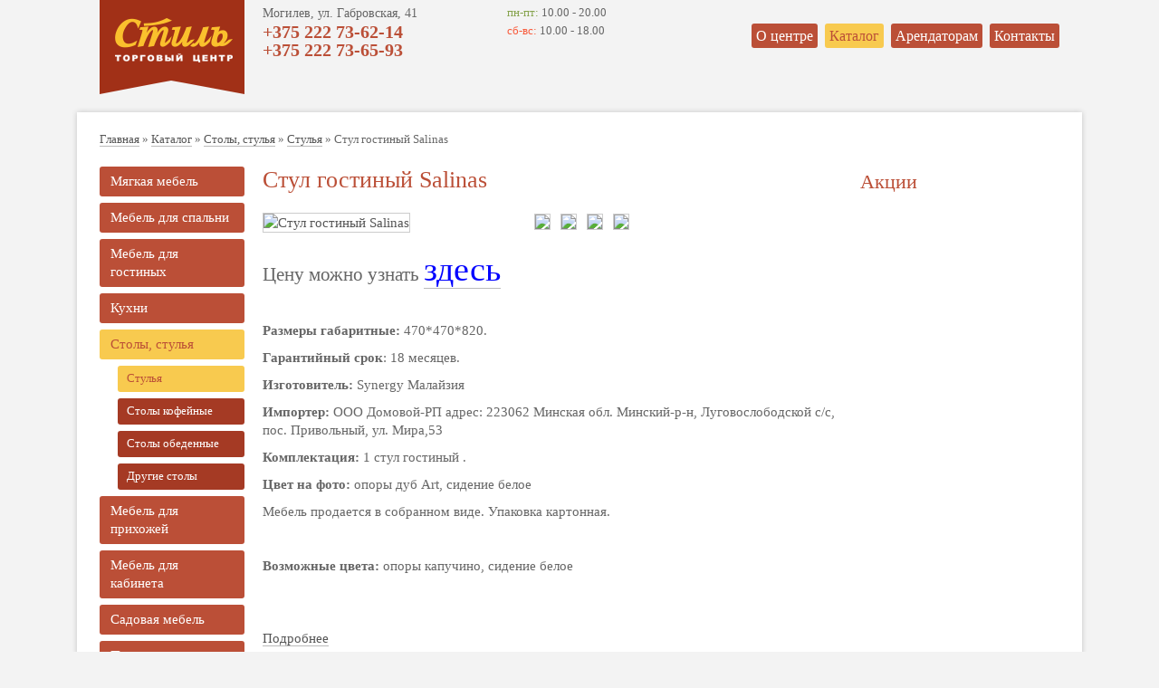

--- FILE ---
content_type: text/html; charset=UTF-8
request_url: https://www.style-tc.by/katalog/stolyi-stulya/stulya/stul-gostinyj-salinas.html
body_size: 8641
content:
<!DOCTYPE HTML PUBLIC "-//W3C//DTD HTML 4.01//EN" 
"http://www.w3.org/TR/html4/strict.dtd">
<html prefix="og: http://ogp.me/ns#">
	<head>
		<meta http-equiv="Content-Type" content="text/html; charset=UTF-8" /> 
		<meta name="viewport" content="width=device-width, initial-scale=1.0">
		
		<title>Стул гостиный Salinas купить в Могилеве — Торговый Центр Стиль</title>
		<meta name="keywords" content="" />
		<meta name="description" content="Стул гостиный Salinas купить по низкой цене в Могилеве. ✅Действуют акции и скидки, есть рассрочка! Доставка по всей Беларуси. ✅Звоните и заказывайте на сайте" />
		<base href="https://www.style-tc.by/"/>		
		<meta property='og:title' content='Стул гостиный Salinas купить в Могилеве — Торговый Центр Стиль'>
		<meta property='og:description' content='Стул гостиный Salinas купить по низкой цене в Могилеве. ✅Действуют акции и скидки, есть рассрочка! Доставка по всей Беларуси. ✅Звоните и заказывайте на сайте'>
		<meta property='og:locale' content='ru_RU'>
		<meta property='og:type' content='website' />
		<meta property='og:url' content='https://www.style-tc.by/katalog/stolyi-stulya/stulya/stul-gostinyj-salinas.html' />
		<meta property='og:image' content='https://www.style-tc.by/i/logo.png' />
		<link rel="canonical" href="https://www.style-tc.by/katalog/stolyi-stulya/stulya/stul-gostinyj-salinas.html">
		<link href='http://fonts.googleapis.com/css?family=Roboto:400,700,300&subset=latin,cyrillic' rel='stylesheet' type='text/css'>
		<link href="css/bootstrap.min.css" rel="stylesheet">
		<link href="css/style.css?1" rel="stylesheet">
		<!--[if lt IE 9]>
			<script src="https://oss.maxcdn.com/libs/html5shiv/3.7.0/html5shiv.js"></script>
		<![endif]-->	
		<script src="https://ajax.googleapis.com/ajax/libs/jquery/2.2.4/jquery.min.js"></script>
		
		<meta name="cmsmagazine" content="2eefed97fc73889292cd064a0d6f3069" />
		<meta name="yandex-verification" content="60eed00051461530" />

	</head>
	<body >
		<div class="main-header"><div class="container"><!--Все самое лучшее<br/><span>для вас -</span><br/><small>5000 м2 мебели</small>--></div></div>
		<div class="container">
			<div class="row header">
				<div class="span3"><a href="/" class="no-ajaxy"><img src="i/logo.png" alt="Торговый центр Стиль"></a></div>
				<div class="span4 mtop" style="width:250px; margin-top: 5px;">
					<p class="a">Могилев, ул. Габровская, 41 </p>
					<p class="p">+375 222 73-62-14</p>
					<p class="p">+375 222 73-65-93</p>
					
				</div>
				<div class="span2 mtop" style="width:170px;">
					<p><span class="green">пн-пт:</span> 10.00 - 20.00</p>
					<p><span class="red">сб-вс:</span> 10.00 - 18.00</p>
					<p></p>
					
				</div>
				<!-- <span class="red">ВЫХОДНЫЕ ДНИ : 19 апреля, 28 апреля, 1 мая , 9 мая!!!</span> -->
				<nav class="span9 menuverh" data-ajaxify="menu">
					<a href="/o-nas.html" title="О нас"   >О центре</a>
<a href="/katalog.html" title="Каталог мебели"   class="active" >Каталог</a>
<a href="/arendatoram.html" title="Арендаторам"   >Арендаторам</a>
<a href="/kontaktyi.html" title="Контакты"   class="last" >Контакты</a>

				</nav>
				
			</div>
			<div class="block fade" data-ajaxify="block">	
			<span class="B_crumbBox"><span class="B_firstCrumb"><a class="B_homeCrumb" href="/" title="Торговый центр мебели и декора  «Стиль» в Могилеве собрал под своей крышей более 30 магазинов с мебелью, матрасами, домашним текстилем, сантехникой, дверьми и т.д."> Главная</a></span>  &raquo;  <a class="B_crumb" href="/katalog.html" title="Широкий ассортимент в каталоге мебели Торгового центра Стиль в Могилеве. ✔Бренды, представленные в магазине. ☎Звоните и заказывайте диваны и другую мебель у нас">Каталог</a>  &raquo;  <a class="B_crumb" href="/katalog/stolyi-stulya.html" title="Каталог столов и стульев в Могилеве. Звоните и заказывайте в ТЦ Стиль. Доставка мебели по всей Беларуси, есть рассрочка. Широкий ассортимент мебели от разных производителей">Столы, стулья</a>  &raquo;  <a class="B_crumb" href="/katalog/stolyi-stulya/stulya.html" title="Стулья для кухни и для гостиной купить в Могилеве. ✅️Есть рассрочка, доставка по всей Беларуси! Гарантия качества по доступной цене. ✅️Звоните и заказывайте">Стулья</a>  &raquo;  <span class="B_lastCrumb"><span class="B_currentCrumb">Стул гостиный Salinas</span></span></span>			
<style>
	.price{
	margin-top: 15px;
	font-size: 15px;
    color: #000;
	font-weight: bold;
	}
	.price span{
    margin: 0 0 7px 0;
    padding: 6px 12px 7px;
	background: #f8ca4f;
	border-radius: 3px;
	}
	</style>
<div class="row" itemscope itemtype="http://schema.org/ImageObject">
				<div class="span3 menu_twi">
					<p class="mini_menu">Каталог товаров</p>
					<ul class="menu"><li><a href="/katalog/myagkaya-mebel.html" title="Мягкая мебель" >Мягкая мебель</a><ul><li><a href="/katalog/myagkaya-mebel/divanyi.html" title="Диваны" >Диваны</a></li>
<li><a href="/katalog/myagkaya-mebel/kresla.html" title="Кресла" >Кресла</a></li>
<li><a href="/katalog/myagkaya-mebel/sofa.html" title="Софа/ Скамья" >Софа/ Скамья</a></li>
<li class="last"><a href="/katalog/myagkaya-mebel/banketkipufiki.html" title="Банкетки/пуфики" >Банкетки/пуфики</a></li>
</ul></li>
<li><a href="/katalog/spalni-krovati.html" title="Мебель для спальни" >Мебель для спальни</a><ul><li><a href="/katalog/spalni-krovati/spalni.html" title="Спальни" >Спальни</a></li>
<li><a href="/katalog/spalni-krovati/krovati.html" title="Кровати" >Кровати</a></li>
<li class="last"><a href="/katalog/spalni-krovati/matraczyi.html" title="Матрасы" >Матрасы</a></li>
</ul></li>
<li><a href="/katalog/dlya-gostinnyix.html" title="Мебель для гостиных" >Мебель для гостиных</a><ul><li><a href="/katalog/dlya-gostinnyix/komodyi.html" title="Комоды" >Комоды</a></li>
<li><a href="/katalog/dlya-gostinnyix/gostinye.html" title="Гостиные" >Гостиные</a></li>
<li><a href="/katalog/dlya-gostinnyix/shkafy_vitrini.html" title="Шкафы-витрины" >Шкафы-витрины</a></li>
<li class="last"><a href="/katalog/dlya-gostinnyix/shkafyi.html" title="Шкафы" >Шкафы</a></li>
</ul></li>
<li><a href="/katalog/kuxni.html" title="Кухонная мебель" >Кухни</a><ul><li><a href="/katalog/kuxni/bella-5.html" title="Кухня Бэлла 5" >Кухня Бэлла 5</a></li>
<li><a href="/katalog/kuxni/bella-6.html" title="Кухня Бэлла 6" >Кухня Бэлла 6</a></li>
<li><a href="/katalog/kuxni/bella-8.html" title="Кухня Бэлла 8" >Кухня Бэлла 8</a></li>
<li><a href="/katalog/kuxni/kuxnya.html" title="Кухня Cuba atlantik" >Кухня Cuba atlantik</a></li>
<li><a href="/katalog/kuxni/akril.html" title="Кухня Акрил" >Кухня Акрил</a></li>
<li><a href="/katalog/kuxni/arli.html" title="Кухня Арли" >Кухня Арли</a></li>
<li><a href="/katalog/kuxni/limba.html" title="Кухня Лимба" >Кухня Лимба</a></li>
<li><a href="/katalog/kuxni/nika.html" title="Кухня Astra 4" >Кухня Astra 4</a></li>
<li><a href="/katalog/kuxni/runa.html" title="Кухня Руна" >Кухня Руна</a></li>
<li><a href="/katalog/kuxni/kapri.html" title="Кухня Капри" >Кухня Капри</a></li>
<li class="last"><a href="/katalog/kuxni/estel.html" title="Кухня Эстель" >Кухня Эстель</a></li>
</ul></li>
<li class="active"><a href="/katalog/stolyi-stulya.html" title="Столы, стулья" >Столы, стулья</a><ul><li class="active"><a href="/katalog/stolyi-stulya/stulya.html" title="Стулья" >Стулья</a></li>
<li><a href="/katalog/stolyi-stulya/stolyi-kofejnyie.html" title="Столы кофейные" >Столы кофейные</a></li>
<li><a href="/katalog/stolyi-stulya/stoli-obedennie.html" title="Столы обеденные" >Столы обеденные</a></li>
<li class="last"><a href="/katalog/stolyi-stulya/drugie-stoli.html" title="Другие столы" >Другие столы</a></li>
</ul></li>
<li><a href="/katalog/dlya-prixozhix.html" title="Мебель для прихожей" >Мебель для прихожей</a><ul><li><a href="/katalog/dlya-prixozhix/nkm-d-prixozhej-t08.html" title="НКМ Д/ прихожей Т08" >НКМ Д/ прихожей Т08</a></li>
<li><a href="/katalog/dlya-prixozhix/podstavka-t05b.html" title="Подставка T05B" >Подставка T05B</a></li>
<li><a href="/katalog/dlya-prixozhix/podstavka-dlya-zhurnalov-t07.html" title="Подставка для журналов T07" >Подставка для журналов T07</a></li>
<li><a href="/katalog/dlya-prixozhix/shkaf-porto-1.html" title="Шкаф Порто-1" >Шкаф Порто-1</a></li>
<li><a href="/katalog/dlya-prixozhix/prihozhaya-toledo.html" title="Прихожая Толедо" >Прихожая Толедо</a></li>
<li><a href="/katalog/dlya-prixozhix/prihozhaya-denver.html" title="Прихожая Денвер" >Прихожая Денвер</a></li>
<li><a href="/katalog/dlya-prixozhix/prihozhaya-berkli.html" title="Прихожая Беркли" >Прихожая Беркли</a></li>
<li><a href="/katalog/dlya-prixozhix/tumba-dlya-obuvi-porto-5.html" title="Тумба для обуви Порто-5" >Тумба для обуви Порто-5</a></li>
<li><a href="/katalog/dlya-prixozhix/tumba-dlya-obuvi-porto-6.html" title="Тумба для обуви Порто-6" >Тумба для обуви Порто-6</a></li>
<li><a href="/katalog/dlya-prixozhix/zerkala.html" title="Зеркала" >Зеркала</a></li>
<li class="last"><a href="/katalog/dlya-prixozhix/veshalki.html" title="Вешалки" >Вешалки</a></li>
</ul></li>
<li><a href="/katalog/dlya-kabineta.html" title="Мебель для кабинета" >Мебель для кабинета</a><ul><li><a href="/katalog/dlya-kabineta/kresla-ofisnye.html" title="Кресла офисные" >Кресла офисные</a></li>
<li><a href="/katalog/dlya-kabineta/shkafy-ofisnye.html" title="Шкафы офисные" >Шкафы офисные</a></li>
<li><a href="/katalog/dlya-kabineta/stoly-ofisnye.html" title="Столы офисные" >Столы офисные</a></li>
<li class="last"><a href="/katalog/dlya-kabineta/prochee.html" title="Прочее" >Прочее</a></li>
</ul></li>
<li><a href="/katalog/sadovaya-mebel.html" title="Садовая мебель" >Садовая мебель</a><ul><li><a href="/katalog/sadovaya-mebel/sadovye-stoly.html" title="Садовые столы" >Садовые столы</a></li>
<li><a href="/katalog/sadovaya-mebel/sadovye-stulya.html" title="Садовые стулья" >Садовые стулья</a></li>
<li><a href="/katalog/sadovaya-mebel/shezlongi.html" title="Шезлонги" >Шезлонги</a></li>
<li><a href="/katalog/sadovaya-mebel/gamaki.html" title="Гамаки" >Гамаки</a></li>
<li class="last"><a href="/katalog/sadovaya-mebel/mebel-iz-rotanga.html" title="Мебель из ротанга" >Мебель из ротанга</a></li>
</ul></li>
<li class="last"><a href="/katalog/dlya-interera.html" title="Предметы для интерьера" >Предметы для интерьера</a><ul><li><a href="/katalog/dlya-interera/vazyi.html" title="Вазы" >Вазы</a></li>
<li><a href="/katalog/dlya-interera/statuetki.html" title="Статуэтки" >Статуэтки</a></li>
<li class="last"><a href="/katalog/dlya-interera/farfor.html" title="Изделия из фарфора" >Изделия из фарфора</a></li>
</ul></li>
</ul>
				</div>
				<div class="span11 content item">
						<h1 itemprop="name">Стул гостиный Salinas</h1>
						<div class="row">
							<div class="span5">
								<a href="assets/images/catalog/domovoy/styl/salinas4.jpg" class="box no-ajaxy zoomit" rel="item">
									<span class="glyphicon glyphicon-zoom-in"></span>
									<img src="assets/cache/images/catalog/domovoy/styl/salinas4-280x-3bc.jpg" class="mainImg img-polaroid" alt="Стул гостиный Salinas" itemprop="contentUrl"/>
								</a>
								
							</div>
							
							<div class="span6 info">
								<div class="thumbs">
									<a href="assets/images/catalog/domovoy/styl/salinas3.jpg" class="box str fl no-ajaxy" rel="item"><img src="assets/cache/images/catalog/domovoy/styl/salinas3-100x60-fe0.jpg" class="img-polaroid"/></a><a href="assets/images/catalog/domovoy/styl/salinas5.jpg" class="box str fl no-ajaxy" rel="item"><img src="assets/cache/images/catalog/domovoy/styl/salinas5-100x60-244.jpg" class="img-polaroid"/></a><a href="assets/images/catalog/domovoy/styl/salinas1.jpg" class="box str fl no-ajaxy" rel="item"><img src="assets/cache/images/catalog/domovoy/styl/salinas1-100x60-fe0.jpg" class="img-polaroid"/></a><a href="assets/images/catalog/domovoy/styl/salinas2.jpg" class="box str fl no-ajaxy" rel="item"><img src="assets/cache/images/catalog/domovoy/styl/salinas2-100x60-fe0.jpg" class="img-polaroid"/></a>
								</div>
							</div>
						</div>
					
					<div class="eFilter_item_params"></div> 
						<div class="row">
							<div class="span11">
								<br/>
								<p><span style="font-size: 140%;">Цену можно узнать&nbsp;</span><span style="color: #0000ff; font-size: 160%;"><a style="font-size: 160%;" href="https://www.domovoy.by/katalog/stoly-i-stulya/stulya/stul-gostinyj-salinas"><span style="color: #0000ff;">здесь</span></a></span></p>
<p>&nbsp;</p>
<div class="mats">
<p><strong>Размеры габаритные:</strong> 470*470*820.</p>
<p><strong>Гарантийный срок</strong>: 18 месяцев.</p>
<p><strong>Изготовитель:&nbsp;</strong>Synergy Малайзия</p>
<p><strong>Импортер:</strong>&nbsp;ООО Домовой-РП адрес: 223062 Минская обл. Минский-р-н, Луговослободской с/с, пос. Привольный, ул. Мира,53</p>
<p><strong>Комплектация:</strong>&nbsp;1 стул гостиный .</p>
<p><strong>Цвет на фото:&nbsp;</strong>опоры дуб Art, сидение белое</p>
<p>Мебель продается в собранном виде. Упаковка картонная.</p>
</div>
<p>&nbsp;</p>
<div class="mats">
<p><strong>Возможные цвета:</strong> опоры капучино, сидение белое</p>
</div>
<p>&nbsp;</p>	
								<br/>
								<a href="http://domovoy.by" target="_blank" rel="nofollow">Подробнее</a><br/>
								<p>В магазине:</p>
								<a class="str" href="/o-nas/fabriki-i-brendyi/domovoj.html" title="Домовой"><img src="assets/cache/images/brands/logo_fm-180x150-9aa.png" alt="Домовой"/></a>
							</div>
						</div>
					<hr/>
					<div class="krasa"><span>Другие модели</span></div>
					<div class="catalog inrow">
						<div class="slider2">
							<div class="items"><a href="katalog/stolyi-stulya/stulya/stul-signal-cd-56.html" class="str" title="Стул SIGNAL CD-56">
	<figure><img src="assets/cache/images/catalog/signal-3-180x90-8a7.jpg" alt="Стул SIGNAL CD-56"/></figure>
	<div class="minh">
		<span>Стул SIGNAL CD-56</span></a>
		
	
	</div>
	
	<a href="katalog/stolyi-stulya/stulya/stul-signal-cd-56.html" class="str" title="Стул SIGNAL CD-56"><p class="kyp"><b>Купить</b></p></a>

	<div class="credit">
	<span>Рассрочка</span>
	<span>В наличии</span>
	</div>

</div><div class="items"><a href="katalog/stolyi-stulya/stulya/stul-dzhin-cheng-d-20931.html" class="str" title="Стул Джин Ченг (D-2093)">
	<figure><img src="assets/cache/images/catalog/dzhing-cheng-d-2093-kapuchino-180x90-2ba.jpg" alt="Стул Джин Ченг (D-2093)"/></figure>
	<div class="minh">
		<span>Стул Джин Ченг (D-2093)</span></a>
		
	
	</div>
	
	<a href="katalog/stolyi-stulya/stulya/stul-dzhin-cheng-d-20931.html" class="str" title="Стул Джин Ченг (D-2093)"><p class="kyp"><b>Купить</b></p></a>

	<div class="credit">
	<span>Рассрочка</span>
	<span>В наличии</span>
	</div>

</div><div class="items"><a href="katalog/stolyi-stulya/stulya/stul-fortuna-2.001.02.html" class="str" title="Стул Фортуна (2.001.02)">
	<figure><img src="assets/cache/images/catalog/domovoy/styl/fortuna-1-180x90-3c9.jpg" alt="Стул Фортуна (2.001.02)"/></figure>
	<div class="minh">
		<span>Стул Фортуна (2.001.02)</span></a>
		
	
	</div>
	
	<a href="katalog/stolyi-stulya/stulya/stul-fortuna-2.001.02.html" class="str" title="Стул Фортуна (2.001.02)"><p class="kyp"><b>Купить</b></p></a>

	<div class="credit">
	<span>Рассрочка</span>
	<span>В наличии</span>
	</div>

</div><div class="items"><a href="katalog/stolyi-stulya/stulya/stul-garmoniya.html" class="str" title="Стул Гармония">
	<figure><img src="assets/cache/images/catalog/domovoy/styl/garmoniya1-180x90-cb0.jpg" alt="Стул Гармония"/></figure>
	<div class="minh">
		<span>Стул Гармония</span></a>
		
	
	</div>
	
	<a href="katalog/stolyi-stulya/stulya/stul-garmoniya.html" class="str" title="Стул Гармония"><p class="kyp"><b>Купить</b></p></a>

	<div class="credit">
	<span>Рассрочка</span>
	<span>В наличии</span>
	</div>

</div><div class="items"><a href="katalog/stolyi-stulya/stulya/stul-f11.html" class="str" title="Стул F11">
	<figure><img src="assets/cache/images/catalog/domovoy/styl/f11-1-180x90-10a.jpg" alt="Стул F11"/></figure>
	<div class="minh">
		<span>Стул F11</span></a>
		
	
	</div>
	
	<a href="katalog/stolyi-stulya/stulya/stul-f11.html" class="str" title="Стул F11"><p class="kyp"><b>Купить</b></p></a>

	<div class="credit">
	<span>Рассрочка</span>
	<span>В наличии</span>
	</div>

</div><div class="items"><a href="katalog/stolyi-stulya/stulya/stul-dzhin-cheng-d-2093.html" class="str" title="Стул Джин Ченг (D-2093)">
	<figure><img src="assets/cache/images/catalog/domovoy/styl/dzhin-cheng1-180x90-915.jpg" alt="Стул Джин Ченг (D-2093)"/></figure>
	<div class="minh">
		<span>Стул Джин Ченг (D-2093)</span></a>
		
	
	</div>
	
	<a href="katalog/stolyi-stulya/stulya/stul-dzhin-cheng-d-2093.html" class="str" title="Стул Джин Ченг (D-2093)"><p class="kyp"><b>Купить</b></p></a>

	<div class="credit">
	<span>Рассрочка</span>
	<span>В наличии</span>
	</div>

</div><div class="items"><a href="katalog/stolyi-stulya/stulya/stul-gostinyj-s-pd-horeija-6688-317-31.html" class="str" title="Стул гостиный с ПД Horeija (6688-317-31)">
	<figure><img src="assets/cache/images/catalog/domovoy/styl/h5%281%29-180x90-f14.jpg" alt="Стул гостиный с ПД Horeija (6688-317-31)"/></figure>
	<div class="minh">
		<span>Стул гостиный с ПД Horeija (6688-317-31)</span></a>
		
	
	</div>
	
	<a href="katalog/stolyi-stulya/stulya/stul-gostinyj-s-pd-horeija-6688-317-31.html" class="str" title="Стул гостиный с ПД Horeija (6688-317-31)"><p class="kyp"><b>Купить</b></p></a>

	<div class="credit">
	<span>Рассрочка</span>
	<span>В наличии</span>
	</div>

</div><div class="items"><a href="katalog/stolyi-stulya/stulya/stul-horeija-6688-317-21.html" class="str" title="Стул Horeija (6688-317-21)">
	<figure><img src="assets/cache/images/catalog/domovoy/styl/h1-180x90-8d2.jpg" alt="Стул Horeija (6688-317-21)"/></figure>
	<div class="minh">
		<span>Стул Horeija (6688-317-21)</span></a>
		
	
	</div>
	
	<a href="katalog/stolyi-stulya/stulya/stul-horeija-6688-317-21.html" class="str" title="Стул Horeija (6688-317-21)"><p class="kyp"><b>Купить</b></p></a>

	<div class="credit">
	<span>Рассрочка</span>
	<span>В наличии</span>
	</div>

</div><div class="items"><a href="katalog/stolyi-stulya/stulya/stul-gicasa-dc-286.html" class="str" title="Стул Gicasa (DC-286)">
	<figure><img src="assets/cache/images/catalog/domovoy/styl/g1%281%29-180x90-ac9.jpg" alt="Стул Gicasa (DC-286)"/></figure>
	<div class="minh">
		<span>Стул Gicasa (DC-286)</span></a>
		
	
	</div>
	
	<a href="katalog/stolyi-stulya/stulya/stul-gicasa-dc-286.html" class="str" title="Стул Gicasa (DC-286)"><p class="kyp"><b>Купить</b></p></a>

	<div class="credit">
	<span>Рассрочка</span>
	<span>В наличии</span>
	</div>

</div>
						</div>
					</div>
				</div>
				<div class="span4"><div class="krasa">
					<span>Акции</span></div>
					<div class="sale">
						
					</div>
				</div>
			</div>
    <script type="application/ld+json">
{
  "@context": "https://schema.org/",
  "@type": "Product",
  "name": "Стул гостиный Salinas",
  "url": "https://www.style-tc.by/katalog/stolyi-stulya/stulya/stul-gostinyj-salinas.html",
  "image": "https://www.style-tc.by/assets/cache/images/catalog/domovoy/styl/salinas4-x-c04.jpg",
  "description": "Стул гостиный Salinas купить по низкой цене в Могилеве. ✅Действуют акции и скидки, есть рассрочка! Доставка по всей Беларуси. ✅Звоните и заказывайте на сайте",
  "sku": "0446310786",
  "mpn": "925872",
  "brand": {
    "@type": "Thing",
    "name": "style-tc"
  },
  "review": {
    "@type": "Review",
    "reviewRating": {
      "@type": "Rating",
      "ratingValue": "4",
      "bestRating": "5"
    },
    "author": {
      "@type": "Person",
      "name": "ТЦ Стиль"
    }
  },
  "aggregateRating": {
    "@type": "AggregateRating",
    "ratingValue": "4.9",
    "reviewCount": "780"
  },

  "offers": {
    "@type": "AggregateOffer",
    "highPrice": "100",
    "lowPrice": "5000",
    "offerCount": "1000",
	 "priceCurrency": "BYN",
    "offers": [
      {
    "@type": "Offer",
    "priceCurrency": "BYN",
    "url": "https://www.style-tc.by/katalog/stolyi-stulya/stulya/stul-gostinyj-salinas.html",
    "price": "500",
    "priceValidUntil": "2026-01-24",
    "itemCondition": "https://schema.org/UsedCondition",
    "availability": "https://schema.org/InStock",
    "seller": {
      "@type": "Organization",
      "name": "ТЦ Стиль"
    }
  }
    ]
  }
}
</script> 
<script type="application/ld+json">
{
  "@context": "http://schema.org",
  "@type": "ImageObject",
  "author": "ТЦ Стиль",
  "contentLocation": "Могилев",
  "contentUrl": "https://www.style-tc.by/assets/cache/images/catalog/domovoy/styl/salinas4-x-c04.jpg",
  "datePublished": "2026-01-24",
  "description": "Стул гостиный Salinas купить по низкой цене в Могилеве. ✅Действуют акции и скидки, есть рассрочка! Доставка по всей Беларуси. ✅Звоните и заказывайте на сайте",
  "name": "Стул гостиный Salinas"
}
</script>
		</div>
		<div class="row">
			<div class="span9">© 2020 ТЦ «Стиль»</div>
			
			<div class="span9 tr"><ul class="fmenu"><li><a href="/o-nas.html" title="О нас" >О центре</a></li>
<li class="active"><a href="/katalog.html" title="Каталог мебели" >Каталог</a></li>
<li><a href="/arendatoram.html" title="Арендаторам" >Арендаторам</a></li>
<li class="last"><a href="/kontaktyi.html" title="Контакты" >Контакты</a></li>
</ul></div>
			<div class="span9">Продвижение сайта - <a href="https://seodev.by" target="_blank">Seodev.by</a></div>
		</div>
	</div>
<style>
	.fltr_block input[type="text"]{
		    width: auto;
	}
	.proiz{
		text-align: center;
    font-size: 12px;
		    margin-top: -25px;
	}
	.minh{
	min-height: 80px;
	}
	.items hr{
		position: inherit;
		    margin: 0px ;
	}
	.pagination {
    display: table;
}
	
	.items{
		    display: inline-block;
    width: 182px;
    text-align: center;
	margin: 5px;
    margin-bottom: 35px;
    vertical-align: top;
	}
	@media screen and (max-width: 1059px) and (min-width: 320px){
.items {
    width: 42%;
    margin: 0;
	margin: 5px;
    margin-bottom: 5px;
    /* height: 109px; */
	
	margin-right: 5px;}
		.item a{
			width: 100%;
		}}
	.proiz a{
	font-size: 16px;
    margin: 0px;
    border: none;
    color: #0d1cd2;
	}
	.items a{
		display:inline;
	}
	.fltr_block input[type="text"] {
    width: 90%;
}
	</style>
<script>
  (function(i,s,o,g,r,a,m){i['GoogleAnalyticsObject']=r;i[r]=i[r]||function(){
  (i[r].q=i[r].q||[]).push(arguments)},i[r].l=1*new Date();a=s.createElement(o),
  m=s.getElementsByTagName(o)[0];a.async=1;a.src=g;m.parentNode.insertBefore(a,m)
  })(window,document,'script','//www.google-analytics.com/analytics.js','ga');

  ga('create', 'UA-2628641-49', 'auto');
  ga('send', 'pageview');

</script>
<script type="application/ld+json">
{
  "@context": "http://schema.org",
  "@type": "LocalBusiness",
  "image" : "https://www.style-tc.by/i/logo.png",
  "priceRange" : "100-5000BYN",
  "address": {
    "@type": "PostalAddress",
    "addressLocality": "Могилев",
    "addressRegion": "Беларусь",
    "streetAddress": "ул. Габровская, 41"
  },
  "description": "Мебельные магазины в Могилеве представлены широким спектром торговых точек, среди которых выгодно выделяется мебельный центр «Стиль»",
  "name": "ТЦ Стиль",
  "telephone": "+375222736214"
}
</script>

<!-- Yandex.Metrika counter --> <script type="text/javascript" > (function(m,e,t,r,i,k,a){m[i]=m[i]||function(){(m[i].a=m[i].a||[]).push(arguments)}; m[i].l=1*new Date();k=e.createElement(t),a=e.getElementsByTagName(t)[0],k.async=1,k.src=r,a.parentNode.insertBefore(k,a)}) (window, document, "script", "https://mc.yandex.ru/metrika/tag.js", "ym"); ym(56276833, "init", { clickmap:true, trackLinks:true, accurateTrackBounce:true, webvisor:true }); </script> <noscript><div><img src="https://mc.yandex.ru/watch/56276833" style="position:absolute; left:-9999px;" alt="" /></div></noscript> <!-- /Yandex.Metrika counter -->



<meta name="cmsmagazine" content="4687658073f8598428cd52e70496af5b" />
	<!--<script src="https://code.jquery.com/jquery.js"></script>-->
    <script src="js/bootstrap.min.js"></script>
	<script src="js/base.js"></script>
	<!--  Mem : 6 mb, MySQL: 0,0026 s, 0 request(s), PHP: 0,0412 s, total: 0,0438 s, document from cache. -->
<div itemtype="http://data-vocabulary.org/AggregateRating" itemscope="" id="site_rating" class="stars" style="text-align: center;">
<span itemprop="itemreviewed" class="reit">Наш рейтинг: 4.3</span>
<span class="reit"> - на основании <span itemprop="votes">194</span> <a href="https://www.google.com/maps/place/Torgovyy+Tsentr+Stil'/@53.8712714,30.3578411,15z/data=!4m2!3m1!1s0x0:0x5964f1c7ba29f05b?sa=X&ved=2ahUKEwjzgaSghoLsAhWBGuwKHQ8NALIQ_BIwDXoECBYQCA" target="_blank" rel="nofollow">отзывов</a> покупателей</span>
<span itemtype="http://data-vocabulary.org/Rating" itemscope="" itemprop="rating"></span>
<meta content="4.3" itemprop="value">
<meta content="5" itemprop="best">
</div>
<div style="display: none;">
<nav class="breadcrumbs">
    <ul class="breadcrumb" itemscope itemtype="http://schema.org/BreadcrumbList">
        <li itemprop="itemListElement" itemscope itemtype="http://schema.org/ListItem" class="home-link">
    <meta itemprop="position" content="1" />
    <a href="https://www.style-tc.by/katalog.html" title="Каталог мебели в Могилеве с ценами | Акции - ТЦ "Стиль"" itemprop="item" class="icon icon-home"><i class="fa fa-home"></i>
	<span itemprop="name">Каталог</span></a>
</li><li itemprop="itemListElement" itemscope itemtype="http://schema.org/ListItem"><meta itemprop="position" content="2" />
    <a href="https://www.style-tc.by/katalog/stolyi-stulya.html" title="Столы, стулья" itemprop="item">
        <span itemprop="name">Столы, стулья</span>
	</a>
</li><li itemprop="itemListElement" itemscope itemtype="http://schema.org/ListItem"><meta itemprop="position" content="3" />
    <a href="https://www.style-tc.by/katalog/stolyi-stulya/stulya.html" title="Стулья" itemprop="item">
        <span itemprop="name">Стулья</span>
	</a>
</li><li class="active" itemprop="itemListElement" itemscope itemtype="http://schema.org/ListItem">
    <meta itemprop="position" content="4" />
    <a href="https://www.style-tc.by/katalog/stolyi-stulya/stulya/stul-gostinyj-salinas.html" title="" itemprop="item" class="icon icon-home"><i class="fa fa-home"></i>
	<span itemprop="name">Стул гостиный Salinas</span></a>
</li>
	</ul>
</nav>
</div>
</body>
</html>

--- FILE ---
content_type: text/css
request_url: https://www.style-tc.by/css/style.css?1
body_size: 7557
content:
/* линейка для 1080 - 18 */

.container,
.navbar-static-top .container,
.navbar-fixed-top .container,
.navbar-fixed-bottom .container {
  width: 1060px;
  position:relative;
  z-index:20;
  padding-bottom:15px
}
.header .menuverh{
	width: 420px;
}
.span1 {width: 40px;}
.span2 {width: 100px;}
.span3 {width: 160px;}
.span4 {width: 220px;}
.span5 {width: 280px;}
.span6 {width: 340px;}
.span7 {width: 400px;}
.span8 {width: 460px;}
.span9 {width: 520px;}
.span10 {width: 580px;}
.span11 {width: 640px;}
.span12 {width: 700px;}
.span13 {width: 760px;}
.span14 {width: 820px;}
.span15 {width: 880px;}
.span16 {width: 940px;}
.span17 {width: 1000px;}
.span18 {width: 1060px;}
.span5.plus {width: 323px;}
.span6.plus {width: 360px;}
.span7.plus {width: 380px;}

body{
	font-family:'Roboto', Verdana;
	font-size:15px;
	color:#666;
	background:#f3f3f3;
}


/* оформление ссылок с нормальным подчеркиванием */
a,a.str span{border-width:0;border-bottom-width:1px;text-decoration:none;}
a{
	border-style:solid;
	border-color:#bbb;
	color:#555;
	transition:color 0.3s ease-out,border-color 0.5s ease-out,background-color 0.3s ease-out;
}
a.str span{border-style:inherit;border-color:inherit;}
a.dotted{border-style:dashed;border-color:#ddd;cursor:pointer}
a:hover,a.hover{text-decoration:none; border-color:#C9988F; color:#bb4f37;}
a.active,a.str,a.str:active span{border-width:0;}
a.active,a.str:active span{padding-bottom:1px;}
a.active {color:#000000}
nav a  {border:none}
.fancybox-nav, .fancybox-close{border:none !important;transition: background-position 0s ease;}

h1 {color: #bb4f37;
    font-size: 26px;
    font-weight: 400;
    margin: 0 0 15px;}
h2 {color:#bb4f37;font-size:22px;font-weight:400;margin:0 0 15px;}
h3{color:#5d5d5d;font-size:20px;}
h4{color:#5d5d5d;font-size:18px;font-weight:400}

.krasa span {
	color: #bb4f37;
    font-size: 22px;
    font-weight: 400;
    margin: 0 0 15px;
    line-height: 2;
}

hr {
	position:relative;
	display:block;
	width:100%;
	border:none;
	height:1px;
	background:#dfdcdc;
	margin:30px 0
}
	/*hr:after {
		content:'';
		width:100%;
		position:absolute;
		height:18px;
		background:url(../i/divan.gif) no-repeat center 0;
		top:-8px;
	}
	hr.home:after {background-position:center -19px;height:24px;top:-12px}
*/
.span11.content {width:600px;padding-right:40px}
.span11.item {width:640px;padding-right:0}

.main-header {
	background:url(../i/header_bg_1.jpg) no-repeat center center;
	height:310px;
	width:100%;
	position:absolute;
	top:70px;
	left:0;
	display:none;
}
	.main-header div {text-align:right;color:#333;font-weight:700;font-size:30px;line-height:25px;text-shadow:0 3px 4px rgba(0,0,0,0.3);margin-top:55px}
		.main-header span {font-size:23px}
		.main-header small {font-size:23px;font-weight:300}

.header nav {
	margin-top:30px;
	text-align:right;
}
	.header nav a, .menu a, .btn {
		background:#bb4f37;
		color:#fff;
		font-size:16px;
		border-radius:3px;
		padding:5px 5px;
		margin-left:4px;
	}
		.header nav a:hover, .header nav .active, .menu .active > a, .menu a:hover {
			background:#f8ca4f;
			color:#bb4f37;
		}
.header .mtop {margin-top:4px;}
.header .span4 {width:200px}
.header .span2 {width:120px}
.header p {font-size:13px;margin:0}
	.header .a {font-size:14px}
	.header .p {font-size:20px;font-weight:700;color:#bb4f37}
	
/*для главной */
.main .main-header {display:block}
.main .header {height:365px}

.green {color:#84a24a}
.red {color:#f85c3d}

.block {
	margin:20px -25px;
	background:#fff;
	box-shadow:0 0 6px rgba(0,0,0,0.19);
	padding:25px;
}
.inrow{margin:0 -16px;}
	.inrow a {margin-left:16px;margin-right:16px}
.catalog .bx-wrapper .items .credit {/*display: none;*/}
.catalog {}
	.catalog a {
		display:inline-block;
		width:182px;
		text-align:center;
		margin-bottom:35px;
		vertical-align:top;
	}
		.catalog a figure {
			/*border:1px solid #dfdcdc;*/
			transition:border-color 0.5s ease-out;
			margin:0 0 7px;
			display:block;
			width:180px;
			height:auto;
			--line-height:145px;
		}
			.catalog img {vertical-align: middle;}
			.catalog a:hover figure {border-color:#bb4f37}
			
.content .inrow {margin:0 -13px}
	.content .inrow a {margin-left:12px;margin-right:12px}
.content .child-categories figure{
  display: none;
}	
.content .child-categories a {
  text-decoration: none;
  text-align: left;
}
.content .child-categories a {
  margin-bottom: 10px;
}

.content .child-categories a span{
border:none;
}
    
.item .eFilter_item_params {
  margin-top: 10px;
}
.item .eFilter_item_params .eFilter_list_param {
  margin-bottom: 3px;
}

.eFiltr .fltr_name {
  font-weight: 700;
    display: block;
    margin-bottom: 3px;
}
div.pagination a.page {
  margin-right: 5px;
    margin-left: 0px;
}
.kyp{
	padding: 6px 12px 7px;
    background: #f8ca4f;
    border-radius: 3px;
		margin: 10px 0;
}
	 .price span {
    margin: 0 0 7px 0;
    padding: 6px 12px 7px;
    background: #f8ca4f;
    border-radius: 3px;
    font-weight: bold;
    line-height: 2;
}
	a.str span {
    font-weight: bold;
}
.items a.str {
  text-decoration: none;
  border:none;
}
.items .minh a span {
  margin-bottom: 10px;
  display: inline-block;
  height: 33px;
  width: 160px;
}

.items .credit {
 display: flex;
    justify-content: space-between;
    font-weight: 700;
    background: #a63a24;
    color: white;
    padding: 6px 12px 7px;
    border-radius: 3px;
}
.items .kyp {
  margin:0;
}

.items{
  padding-bottom: 20px;
    /*border-bottom: 1px solid #dfdcdc;*/
    border: 1px solid #dfdcdc;
    padding: 5px;
    margin-bottom: 20px !important;
}
.sale {}
	.sale a {float:left;position:relative;margin-bottom:20px;width:220px;height:180px;}
	.sale.inrow a {width:240px;height:200px;}
	.sale a:after {
		content:'';
		position:absolute;
		top:-2px;
		right:-2px;
		width:68px;
		height:68px;
		background:url(../i/sale.png) no-repeat 0 0;
	}
	.sale span {
		display:block;
		position:absolute;
		bottom:0;
		left:0;
		padding:3px 10px;
		color:#fff;
		background:rgba(184,53,23,1);
		font-size:20px;
		line-height:20px;
		width:200px
	}
	.sale.inrow span {width:220px;padding:6px 10px;}
		.sale small {font-size:15px;}
		.sale a:hover span{background:rgba(184,53,23,1);}
	
.menu {margin:5px 0 0}	
	.menu li {list-style:none}
	.menu a {display:block;border:none;margin:0 0 7px 0;padding:6px 12px 7px;font-size:15px;}
	
	.menu ul {display:none;margin-left:20px}
	.menu .active ul {display:block;}
		.menu ul a {font-size:13px;padding:4px 10px 5px;background:#A53A24;}
	
.info {font-size:14px;font-weight:300}
.img-polaroid {box-shadow:none;padding:0;transition:border-color 0.5s ease-out;}
	a:hover .img-polaroid {border-color:#bb4f37}

.salesRow {
	margin-bottom:20px;
}	
.B_crumbBox {
	display:block;
	margin:-5px 0 15px;
	font-size:13px;
	font-weight:300;
}

.magazy {margin:0 -13px}
	.magazy a {margin:0 13px 25px}

.ekspoz {margin:0 -13px}
	.ekspoz a {margin:0 13px}
	.ekspoz img {margin-bottom:20px}
	
.thumbs {margin:0 -6px}
		.thumbs a {margin:0 5px 0 6px;}
.mainImg {width:280px;}

.fmenu {font-size:14px;line-height:14px}
	.fmenu li {display:inline;display:inline-block;border-right:1px solid #aaa;padding-right:10px;margin-left:7px}
	.fmenu .last {border-right:none;padding-right:0}

.form-horizontal .btn{
	margin-right:40px;
	text-shadow:none;
}
.errors {background:#bb4f37;padding:10px;color:#fff;font-size:13px;border-radius:2px}
.home-description {    color: #bb4f37;
    font-size: 20px;
    font-weight: 400;
    margin: 0 0 5px;}	
.zoomit {position:relative;}
	.zoomit span {position:absolute;font-size:40px;font-weight:300;left:50%;margin-left:-20px;opacity:0;transition:opacity 0.5s ease-out}
	.zoomit:hover span {visibility:visible;opacity:0.8}

/*! fancyBox v2.1.5 fancyapps.com | fancyapps.com/fancybox/#license */.fancybox-image,.fancybox-inner,.fancybox-nav,.fancybox-nav span,.fancybox-outer,.fancybox-skin,.fancybox-tmp,.fancybox-wrap,.fancybox-wrap iframe,.fancybox-wrap object{padding:0;margin:0;border:0;outline:0;vertical-align:top}.fancybox-wrap{position:absolute;top:0;left:0;z-index:8020}.fancybox-skin{position:relative;background:#ffffff;color:#444;text-shadow:none;}.fancybox-opened{z-index:8030}.fancybox-opened .fancybox-skin{-webkit-box-shadow:0 10px 25px rgba(0,0,0,.5);-moz-box-shadow:0 10px 25px rgba(0,0,0,.5);box-shadow:0 10px 25px rgba(0,0,0,.5)}.fancybox-inner,.fancybox-outer{position:relative}.fancybox-inner{overflow:hidden}.fancybox-type-iframe .fancybox-inner{-webkit-overflow-scrolling:touch}.fancybox-error{color:#444;font:14px/20px "Helvetica Neue",Helvetica,Arial,sans-serif;margin:0;padding:15px;white-space:nowrap}.fancybox-iframe,.fancybox-image{display:block;width:100%;height:100%}.fancybox-image{width:100%;height:100%;max-width:100%;max-height:100%}#fancybox-loading,.fancybox-next span,.fancybox-prev span{font-size:25px;color:#302f30}#fancybox-loading{position:fixed;top:50%;left:50%;margin-top:-22px;margin-left:-22px;background-position:0 -108px;opacity:.8;cursor:pointer;z-index:8060}#fancybox-loading div{width:44px;height:44px;background:url(fancybox_loading.gif) center center no-repeat}.fancybox-close{position:absolute;top:0;font-size:20px;right:-25px;width:20px;height:20px;cursor:pointer;z-index:8040}.fancybox-nav{position:absolute;top:0;width:20%;height:100%;cursor:pointer;text-decoration:none;background:transparent url(blank.gif);-webkit-tap-highlight-color:rgba(0,0,0,0);z-index:8040}.fancybox-prev{left:0}.fancybox-next{right:0}.fancybox-nav span{position:absolute;top:50%;width:36px;height:34px;margin-top:-18px;cursor:pointer;z-index:8040;visibility:hidden}.fancybox-prev span{left:10px;background-position:0 -36px}.fancybox-next span{right:10px;background-position:0 -72px}.fancybox-nav:hover span{visibility:visible}.fancybox-tmp{position:absolute;top:-99999px;left:-99999px;visibility:hidden;max-width:99999px;max-height:99999px;overflow:visible!important}.fancybox-lock{overflow:hidden!important;width:auto}.fancybox-lock body{overflow:hidden!important}.fancybox-lock-test{overflow-y:hidden!important}.fancybox-overlay{position:absolute;top:0;left:0;overflow:hidden;display:none;z-index:8010;background:url(fancybox_overlay.png)}.fancybox-overlay-fixed{position:fixed;bottom:0;right:0}.fancybox-lock .fancybox-overlay{overflow:auto;overflow-y:scroll}.fancybox-title{visibility:hidden;font:400 13px/20px "Helvetica Neue",Helvetica,Arial,sans-serif;position:relative;text-shadow:none;z-index:8050}.fancybox-opened .fancybox-title{visibility:visible}.fancybox-title-float-wrap{position:absolute;bottom:0;right:50%;margin-bottom:-35px;z-index:8050;text-align:center}.fancybox-title-float-wrap .child{display:inline-block;margin-right:-100%;padding:2px 20px;background:0 0;background:rgba(0,0,0,.8);-webkit-border-radius:15px;-moz-border-radius:15px;border-radius:15px;text-shadow:0 1px 2px #222;color:#FFF;font-weight:700;line-height:24px;white-space:nowrap}.fancybox-title-outside-wrap{position:relative;margin-top:10px;color:#fff}.fancybox-title-inside-wrap{padding-top:10px}.fancybox-title-over-wrap{position:absolute;bottom:0;left:0;color:#fff;padding:10px;background:#000;background:rgba(0,0,0,.8)}@media only screen and (-webkit-min-device-pixel-ratio:1.5),only screen and (min--moz-device-pixel-ratio:1.5),only screen and (min-device-pixel-ratio:1.5){#fancybox-loading,.fancybox-close,.fancybox-next span,.fancybox-prev span{background-image:url(fancybox_sprite@2x.png);background-size:44px 152px}#fancybox-loading div{background-image:url(fancybox_loading@2x.gif);background-size:24px 24px}}
.fancybox-next:hover, .fancybox-prev:hover{background:rgba(255,255,255,0.3)}

.slider {
	overflow: hidden;
}

/**
 * BxSlider v4.0 - Fully loaded, responsive content slider
**/

.bx-wrapper {
	position: relative;
	margin: 0 auto 60px;
	padding: 0;
	*zoom: 1;
	width:580px ;
	max-width:580px ;
}
.main .bx-wrapper {
	width:1060px !important;
	max-width:1060px !important;
}
.bx-wrapper img {
	max-width: 100%;
}
.inrow  .bx-wrapper a {margin-left:0 !important;}
.main .bx-wrapper img {display: block;}

.bx-wrapper .bx-viewport {
	padding-top:2px
}

.bx-wrapper .bx-pager,
.bx-wrapper .bx-controls-auto {
	position: absolute;
	bottom: -30px;
	width: 100%;
}

/* LOADER */

.bx-wrapper .bx-loading {
	min-height: 50px;
	background: url(../i/bx_loader.gif) center center no-repeat #fff;
	height: 100%;
	width: 100%;
	position: absolute;
	top: 0;
	left: 0;
	z-index: 2000;
}

/* PAGER */

.bx-wrapper .bx-pager {
	text-align: center;
	font-size: .85em;
	font-family: Arial;
	font-weight: bold;
	color: #666;
	padding-top: 20px;
	opacity:0
}

.bx-wrapper .bx-pager .bx-pager-item,
.bx-wrapper .bx-controls-auto .bx-controls-auto-item {
	display: inline-block;
	*zoom: 1;
	*display: inline;
}

.bx-wrapper .bx-pager.bx-default-pager a {
	background: #666;
	text-indent: -9999px;
	display: block;
	width: 10px;
	height: 10px;
	margin: 0 5px;
	outline: 0;
	-moz-border-radius: 5px;
	-webkit-border-radius: 5px;
	border-radius: 5px;
}

.bx-wrapper .bx-pager.bx-default-pager a:hover,
.bx-wrapper .bx-pager.bx-default-pager a.active {
	background: #000;
}

/* DIRECTION CONTROLS (NEXT / PREV) */
.bx-prev, .bx-next {opacity:0.1;}
.bx-wrapper .bx-prev {
	left: -65px;
	border:none;
	background: url(../i/controls.png) no-repeat 0 -32px;
}

.bx-wrapper .bx-next {
	right: -65px;
	border:none;
	background: url(../i/controls.png) no-repeat -43px -32px;
}

.bx-wrapper .bx-prev:hover {
	background-position: 0 0;
	opacity:1;
}

.bx-wrapper .bx-next:hover {
	background-position: -43px 0;
	opacity:1;
}

.bx-wrapper .bx-controls-direction a {
	position: absolute;
	top: 50%;
	margin-top: -16px;
	outline: 0;
	width: 32px;
	height: 32px;
	text-indent: -9999px;
	z-index: 9999;
}

.bx-wrapper .bx-controls-direction a.disabled {
	display: none;
}

/* AUTO CONTROLS (START / STOP) */

.bx-wrapper .bx-controls-auto {
	text-align: center;
}

.bx-wrapper .bx-controls-auto .bx-start {
	display: block;
	text-indent: -9999px;
	width: 10px;
	height: 11px;
	outline: 0;
	background: url(../i/controls.png) -86px -11px no-repeat;
	margin: 0 3px;
}

.bx-wrapper .bx-controls-auto .bx-start:hover,
.bx-wrapper .bx-controls-auto .bx-start.active {
	background-position: -86px 0;
}

.bx-wrapper .bx-controls-auto .bx-stop {
	display: block;
	text-indent: -9999px;
	width: 9px;
	height: 11px;
	outline: 0;
	background: url(../i/controls.png) -86px -44px no-repeat;
	margin: 0 3px;
}

.bx-wrapper .bx-controls-auto .bx-stop:hover,
.bx-wrapper .bx-controls-auto .bx-stop.active {
	background-position: -86px -33px;
}

/* PAGER WITH AUTO-CONTROLS HYBRID LAYOUT */

.bx-wrapper .bx-controls.bx-has-controls-auto.bx-has-pager .bx-pager {
	text-align: left;
	width: 80%;
}

.bx-wrapper .bx-controls.bx-has-controls-auto.bx-has-pager .bx-controls-auto {
	right: 0;
	width: 35px;
}

/* IMAGE CAPTIONS */

.bx-wrapper .bx-caption {
	position: absolute;
	bottom: 0;
	left: 0;
	background: #666\9;
	background: rgba(80, 80, 80, 0.75);
	width: 100%;
}

.bx-wrapper .bx-caption span {
	color: #fff;
	font-family: Arial;
	display: block;
	font-size: .85em;
	padding: 10px;
}
.mini_menu{
	display: none;
}

@media screen and (min-width:320px) and (max-width:1059px){
	.item .sale a img {
		height: 100px;
	}
	.item .inrow .bx-wrapper{
		margin-bottom: 10px;
	}
    .container, .navbar-static-top .container, .navbar-fixed-top .container, .navbar-fixed-bottom .container {
        width: 320px;
        margin: 0 auto;
    }
	.menu_twi{
		position: relative;
	}
	.menu_twi ul.menu{
		z-index: 99999;
		    position: absolute;
		top: 23px;
		width: 99.5%;
		background: white;
		border: 1px solid;
		border-color: red;
		padding-top: 5px;
		display: none;
	}
	.menu_twi ul.menu li.active ul li{
		width: 90%
	}
	.menu_twi.open ul {
      display: block;
    }
	
	.menu_twi .menu li{
		float: left;
		width: 100%;
	}
	.menu_twi .menu li a{
		width: 95%;
	}
	.menu_twi .menu li ul li a{
		width: 85%;
	}
	#sweeties span{
		    color: white;
		width: 100%;
		display: block;
		background: #bb4f37;
		text-align: center;
		text-transform: uppercase;
		padding: 5px 0 5px 0;
		margin-bottom: 5px;
	}
	
	.mini_menu{
		    color: white;
		display: block;
		background: #bb4f37;
		text-align: center;
		border-radius: 4px;
		padding: 5px;
		text-transform: uppercase;
		margin-bottom: 10px;
	}
    .span3 {
        width: 100%;
            margin: 0;
    }
    .header .span3 h1{
            margin: 0 auto;
    }
    .header .mtop{
        width: 100% !important;
        margin: 0 !important;
        text-align: center;
    }
    .header .mtop p{
        text-align: center;
    }
    .header {
        height: 245px !important;
        background: #fff;
        box-shadow: 0 0 6px rgba(0,0,0,0.19);
            margin: 0px 0px;
		margin-top: 0;
    }
    .header nav{
        width: 100%;
        margin: 10px 0 0 0;
    }
    .header nav a, .menu a, .btn{
        font-size: 13px;
        border-radius: 3px;
        padding: 5px 4px;
        margin-left: 4px;
        float: left;
    }
    .catalog a{
        width: 42%;
		margin: 0;
		margin-bottom: 5px;
	/*	height: 109px;*/
		margin-right: 5px;
    }
	.block {
		margin: 0;
		background: #fff;
		box-shadow: 0 0 6px rgba(0,0,0,0.19);
		padding: 5px;
	}
	.slider {
		overflow: visible;
	}
	.inrow {
		margin: 0;
	}
    hr{
            margin: 10px 0;
    }
    .catalog a figure{
            width: 100%;
                height: auto;
				    margin: 0 0 0px;
    }
    .block .row{
        width: 100%;
        margin: 0;
    }
	.span10 p{
		font-size: 13px;
		line-height: 15px;
	}
	.span10 p strong span{
		    font-size: 14px !important;
	}
	.mini_menu:hover{
		    color: red;
    background: #f8ca4f;
	}
	.ekspoz {
		margin: 0;
	}
	.ekspoz a {
		margin: 0px 2px;
		width: 48%;
		float: left;
		border-top: 0;
		border-bottom: 0;
	}
    .catalog a span{
           padding: 5px 0 5px 0;
		font-size: 12px;
		line-height: 12px;
		background: #a13017;
		color: white;
		float: left;
		width: 101%;
    }
    .fade h2{
        text-align: center;
		font-size: 16px;
		font-weight: 600;
		margin: 0 0 15px;
		line-height: 16px;
    }
    .catalog img {
        vertical-align: middle;
        width: 100%;
    }
    .sale.inrow a {
        width: 49%;
		height: auto;
		margin: 0;
		margin-bottom: 5px;
		margin-right: 5px;
    }
    body {
            width: 100%;
		margin: auto;
    }
	.sale.inrow a:nth-child(2), .sale.inrow a:nth-child(4), .sale.inrow a:nth-child(6), .sale.inrow a:nth-child(8){
		    margin-right: 0px;
	}
	.sale a:after {
		content: '';
		position: absolute;
		top: -2px;
		right: -2px;
		width: 51px;
		height: 51px;
		background: url(../i/sale.png) no-repeat 0 0;
		background-size: 50px;
	}
    .sale.inrow a.str img{
        width: 100%;
		height: auto;
    }
    .main .main-header{
            display: block;
			top: 240px;
		    height: 260px;
			    background-size: cover;
    }
    .span10 {
        width: 100%;
        margin: 0;
    }
    .span8 {
        width: 100%;
        margin: 0;
    }
	.main-header{
		display: none;
	}
    .main .header{
		margin-bottom: 245px;
	}
    .row .span9 {
        width: 100%;
        text-align: center;
        margin: 0;
    }
    .span1,
    .span2,
    .span3,
    .span4,
    .span5,
    .span6,
    .span7,
    .span8,
    .span9,
    .span10,
    .span11,
    .span12,
    .span13,
    .span14,
    .span15,
    .span16,
    .span17,
    .span18,
    .span5.plus,
    .span6.plus,
    .span7.plus {width: 100%; margin: 0;}
    .bx-wrapper {
		position: relative;
		margin: 0 auto 60px;
		padding: 0;
		*zoom: 1;
		width:100% ;
		max-width:100 ;
	}
	.main .bx-wrapper {
		width:100% !important;
		max-width:100% !important;
	}
	.row .span11.item {
		width: 100%;
		padding-right: 0;
	}
	.span11.content {
		width: 100%;
		padding-right: 0;
	}
	.catalog  .bx-viewport  .slider2 a span{
		    font-size: 15px;
	}
	.catalog .bx-viewport .slider2 a{
		    height: auto;
			width: 147px !important;
	}
	
	.mainImg {
		width: 100%;
	}
	.thumbs a {
		margin: 0 2px 0 2px;
	}
	.content .inrow {
		margin: 0;
	}
	.bx-wrapper .bx-controls-direction a {
		position: absolute;
		top: -15%;
	}
	.form-horizontal .control-label {
		width: 99%;
	}
	
	.form-horizontal .controls{
		margin-left: 48px;
	}
	input.span5, textarea.span5, .uneditable-input.span5 {
		width: 200px;
	}
	.ekspoz img {
		width: 100%;
	}
	.magazy a {
		width: 92%;
	}
	.img-polaroid{
		    width: 100%;
	}
	.form-horizontal .btn {
    margin-right: 115px;
	}
	.form-horizontal .control-label{		
		text-align: center;
	}
	.sale a {
		width: 100%;
		height: 200px;
	}
	.sale a img{
		width: 100%;
		height: 200px;
	}
	.bx-wrapper .bx-next {
		right: -12px;
	}
	.bx-wrapper .bx-prev {
		left: 2px;
	}
	 .span4 .sale a{
		width: 48%;
		margin-right: 4px;
		margin-bottom: 5px;
		height: 100px;
	}
	.sale a img {
		width: 100%;
		height: 100px;
	}
	.span4 .sale a span{
		display: none;
	}
	.main .catalog a {
		width: 49%;
	}
	.akcii .span3{
		    text-align: center;
	}
	.akcii .span12 h4{
		    text-align: center;
    font-size: 15px;
	}
	.akcii .span12 p{
		font-size: 12px;
	}
	.akcii .span12 p span span{
		font-size: 16px !important;
	}
	.akcii  .salesRow{
		    border-bottom: 1px solid;
    margin-bottom: 10px;
	}
	.akcii .span3 img{
		    width: 70%;
	}
	.main .catalog a:nth-child(2n) {
		margin-right: 0px;
	}
	
}

@media screen and (min-width: 480px) and (max-width:1059px){
	.container, .navbar-static-top .container, .navbar-fixed-top .container, .navbar-fixed-bottom .container {
		width: 470px;
		margin: 0 auto;
	}
	.header .mtop {
		width: 50% !important;
	}
	.header .menuverh{
		margin-top: 10px;
	}
	.menuverh a:nth-child(1){
		    margin-left: 15%;
	}
	.header nav a, .menu a, .btn {
		font-size: 15px;
	}
	.header {
		height: 210px !important;
	}
	.main .main-header{
		    top: 210px;
	}
	.main .catalog a {
		width: 32%;
		    margin-right: 5px;
	}
	.akcii .salesRow .span3{
		    width: 32%;
	}
	.akcii .salesRow .span12{
		    width: 68%;
	}
	.info a .img-polaroid{
		width: 100%;
	}
	.form-horizontal .btn {
		margin-right: 188px;
	}
	input.span5, textarea.span5, .uneditable-input.span5 {
		width: 352px;
	}
	.thumbs {
		margin: 0;
	}
	.catalog a {
		width: 28%;
		margin: 0;
		margin-bottom: 5px;
		height: 110px;
	}
	.content h3{
		font-size: 18px;
		text-align: center;
	}
	.ekspoz a {
		margin: 0px 2px;
		width: 32.4%;
	}
	.magazy a .img-polaroid {
		width: 100%;
	}
	.magazy a {
		width: 44%;
	}
	.sale a img {
		width: 100%;
		height: 100px;
	}
	.content .row .span5{
		    text-align: center;
	}
	.img-polaroid {
		width: 55%;
	}
	.akcii .salesRow{
		    padding-bottom: 5px;
	}
	.main .catalog a:nth-child(2), .main .catalog a:nth-child(4), .main .catalog a:nth-child(8){
		margin-right: 5px;
	}
	.main .catalog a:nth-child(3n) {
		margin-right: 0px;
	}
	.sale.inrow a {
		width: 32.6%;
		height: auto;
		min-height: 123px;
	}
	.fade .sale.inrow a:nth-child(3), .fade .sale.inrow a:nth-child(6) {
		margin-right: 0px;
	}
	.sale.inrow a:nth-child(2), .sale.inrow a:nth-child(4){
		margin-right: 5px;
	}
}
@media screen and (min-width: 900px) and (max-width:1059px){
	.container, .navbar-static-top .container, .navbar-fixed-top .container, .navbar-fixed-bottom .container {
		width: 800px;
	}
	.header .span3{
		width: 30%;
	}
	.header .mtop {
		width: 35% !important;
		margin-top: 16px !important;
	}
	.menuverh a:nth-child(1) {
		margin-left: 27%;
	}
	.main .main-header {
		top: 123px;
	}
	
	.header .menuverh{
		margin-top: 10px;
		   float: right;
		width: 61%;
	}
	.sale.inrow a {
		width: 24.3%;
	}
	.main .catalog a {
		width: 19.4%;
	}
	.magazy a {
		width: 30%;
	}
	.span4 .sale a {
		width: 24%;
		margin-right: 4px;
		margin-bottom: 5px;
		height: 140px;
	}
	.form-horizontal .controls {
		margin-left: 212px;
	}
	.sale a img {
		width: 100%;
		height: 100%;
	}
	.catalog a {
		width: 21%;
		margin: 0;
		margin-bottom: 5px;
		height: 120px;
	}
	.ekspoz a {
		margin: 0px 2px;
		width: 24.4%;
	}
	.main .catalog a:nth-child(5n) {
		margin-right: 0px;
	}
	.main .catalog a:nth-child(3n) {
		margin-right: 5px;
	}
	.fade .sale.inrow a:nth-child(3), .fade .sale.inrow a:nth-child(6) {
		margin-right: 5px;
	}
	.header {
		height: 122px !important
	}
	
}
@media screen and (min-width: 1060px){
	.item .span4{
		width: 100%;
		margin: 0;
	}
	.item .span4 .sale a{
		margin-left: 10px;
	}
}
.pagination {
    display: inline-block;
}

.pagination a {
    color: black;
    float: left;
    padding: 5px;
    text-decoration: none;
    transition: background-color .3s;
    border: 1px solid #ddd;
    font-size: 22px;
    width: 25px;

}

.pagination a.active {
    background-color: #bb4f37;
    color: white;
    border: 1px solid #bb4f37;
}

.pagination a:hover:not(.active) {background-color: #ddd;}

--- FILE ---
content_type: application/javascript
request_url: https://www.style-tc.by/js/base.js
body_size: 546
content:
$(document).ready(function() {
	$(".box").fancybox({
		'padding':5
	});
	if($(".selected li").length > 4) {
		$('.slider').bxSlider({
		  minSlides: 4,
		  maxSlides: 4,
		  moveSlides: 1,
		  slideWidth: 240,
		  slideMargin: 16
		});
	}
	
	$('.slider2').bxSlider({
	  minSlides: 3,
	  maxSlides: 3,
	  moveSlides: 1,
	  slideWidth: 182,
	  slideMargin: 12
	});
});
function as_setAction(){
    jQuery("#feedback form:first")
    .off('submit')
    .on('submit',function(){
        if(typeof(as_reqStartCallback)=='function') as_reqStartCallback();
        var as_params = jQuery(this).serialize()+"&ajax_submit=#feedback";
        jQuery.ajax({
          url: "/kontaktyi.html",
          type: "post",
          data: as_params,
          dataType: 'html',
          success: function(response){
            if(typeof(as_reqCompletCallback)=='function') as_reqCompletCallback();
            if(response=='success' || response.length <= 0){
                jQuery("#feedback").html("Спасибо! Ваше письмо отправлено.");
                if(typeof(as_successCallback)=='function') as_successCallback();
            }else{
                jQuery("#feedback").html(response);
            }
          },
          error: function(jqXHR,textStatus,errorThrown){
            alert(textStatus+' '+jqXHR.status+' '+errorThrown);
          }
        });
        return false;
    });
}